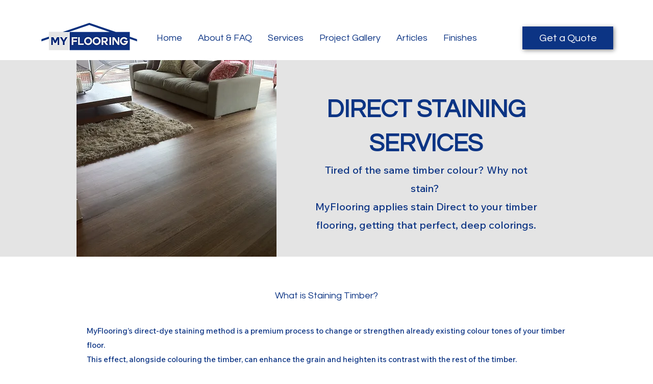

--- FILE ---
content_type: text/css; charset=utf-8
request_url: https://www.myflooring.com.au/_serverless/pro-gallery-css-v4-server/layoutCss?ver=2&id=comp-ma2ct0uv1&items=0_1600_1181%7C0_1600_1200%7C0_3024_4032%7C0_4032_3024%7C0_4032_3024&container=2780_1188.796875_490_720&options=gallerySizeType:px%7CgallerySizePx:292%7CimageMargin:32%7CisRTL:false%7CgridStyle:1%7CnumberOfImagesPerRow:5%7CgalleryLayout:2%7CtitlePlacement:SHOW_BELOW%7CcubeRatio:1%7CisVertical:true%7CtextBoxHeight:320
body_size: -238
content:
#pro-gallery-comp-ma2ct0uv1 [data-hook="item-container"][data-idx="0"].gallery-item-container{opacity: 1 !important;display: block !important;transition: opacity .2s ease !important;top: 0px !important;left: 0px !important;right: auto !important;height: 532px !important;width: 212px !important;} #pro-gallery-comp-ma2ct0uv1 [data-hook="item-container"][data-idx="0"] .gallery-item-common-info-outer{height: 320px !important;} #pro-gallery-comp-ma2ct0uv1 [data-hook="item-container"][data-idx="0"] .gallery-item-common-info{height: 320px !important;width: 100% !important;} #pro-gallery-comp-ma2ct0uv1 [data-hook="item-container"][data-idx="0"] .gallery-item-wrapper{width: 212px !important;height: 212px !important;margin: 0 !important;} #pro-gallery-comp-ma2ct0uv1 [data-hook="item-container"][data-idx="0"] .gallery-item-content{width: 212px !important;height: 212px !important;margin: 0px 0px !important;opacity: 1 !important;} #pro-gallery-comp-ma2ct0uv1 [data-hook="item-container"][data-idx="0"] .gallery-item-hover{width: 212px !important;height: 212px !important;opacity: 1 !important;} #pro-gallery-comp-ma2ct0uv1 [data-hook="item-container"][data-idx="0"] .item-hover-flex-container{width: 212px !important;height: 212px !important;margin: 0px 0px !important;opacity: 1 !important;} #pro-gallery-comp-ma2ct0uv1 [data-hook="item-container"][data-idx="0"] .gallery-item-wrapper img{width: 100% !important;height: 100% !important;opacity: 1 !important;} #pro-gallery-comp-ma2ct0uv1 [data-hook="item-container"][data-idx="1"].gallery-item-container{opacity: 1 !important;display: block !important;transition: opacity .2s ease !important;top: 0px !important;left: 244px !important;right: auto !important;height: 532px !important;width: 212px !important;} #pro-gallery-comp-ma2ct0uv1 [data-hook="item-container"][data-idx="1"] .gallery-item-common-info-outer{height: 320px !important;} #pro-gallery-comp-ma2ct0uv1 [data-hook="item-container"][data-idx="1"] .gallery-item-common-info{height: 320px !important;width: 100% !important;} #pro-gallery-comp-ma2ct0uv1 [data-hook="item-container"][data-idx="1"] .gallery-item-wrapper{width: 212px !important;height: 212px !important;margin: 0 !important;} #pro-gallery-comp-ma2ct0uv1 [data-hook="item-container"][data-idx="1"] .gallery-item-content{width: 212px !important;height: 212px !important;margin: 0px 0px !important;opacity: 1 !important;} #pro-gallery-comp-ma2ct0uv1 [data-hook="item-container"][data-idx="1"] .gallery-item-hover{width: 212px !important;height: 212px !important;opacity: 1 !important;} #pro-gallery-comp-ma2ct0uv1 [data-hook="item-container"][data-idx="1"] .item-hover-flex-container{width: 212px !important;height: 212px !important;margin: 0px 0px !important;opacity: 1 !important;} #pro-gallery-comp-ma2ct0uv1 [data-hook="item-container"][data-idx="1"] .gallery-item-wrapper img{width: 100% !important;height: 100% !important;opacity: 1 !important;} #pro-gallery-comp-ma2ct0uv1 [data-hook="item-container"][data-idx="2"].gallery-item-container{opacity: 1 !important;display: block !important;transition: opacity .2s ease !important;top: 0px !important;left: 488px !important;right: auto !important;height: 532px !important;width: 212px !important;} #pro-gallery-comp-ma2ct0uv1 [data-hook="item-container"][data-idx="2"] .gallery-item-common-info-outer{height: 320px !important;} #pro-gallery-comp-ma2ct0uv1 [data-hook="item-container"][data-idx="2"] .gallery-item-common-info{height: 320px !important;width: 100% !important;} #pro-gallery-comp-ma2ct0uv1 [data-hook="item-container"][data-idx="2"] .gallery-item-wrapper{width: 212px !important;height: 212px !important;margin: 0 !important;} #pro-gallery-comp-ma2ct0uv1 [data-hook="item-container"][data-idx="2"] .gallery-item-content{width: 212px !important;height: 212px !important;margin: 0px 0px !important;opacity: 1 !important;} #pro-gallery-comp-ma2ct0uv1 [data-hook="item-container"][data-idx="2"] .gallery-item-hover{width: 212px !important;height: 212px !important;opacity: 1 !important;} #pro-gallery-comp-ma2ct0uv1 [data-hook="item-container"][data-idx="2"] .item-hover-flex-container{width: 212px !important;height: 212px !important;margin: 0px 0px !important;opacity: 1 !important;} #pro-gallery-comp-ma2ct0uv1 [data-hook="item-container"][data-idx="2"] .gallery-item-wrapper img{width: 100% !important;height: 100% !important;opacity: 1 !important;} #pro-gallery-comp-ma2ct0uv1 [data-hook="item-container"][data-idx="3"]{display: none !important;} #pro-gallery-comp-ma2ct0uv1 [data-hook="item-container"][data-idx="4"]{display: none !important;} #pro-gallery-comp-ma2ct0uv1 .pro-gallery-prerender{height:532px !important;}#pro-gallery-comp-ma2ct0uv1 {height:532px !important; width:1189px !important;}#pro-gallery-comp-ma2ct0uv1 .pro-gallery-margin-container {height:532px !important;}#pro-gallery-comp-ma2ct0uv1 .pro-gallery {height:532px !important; width:1189px !important;}#pro-gallery-comp-ma2ct0uv1 .pro-gallery-parent-container {height:532px !important; width:1220px !important;}